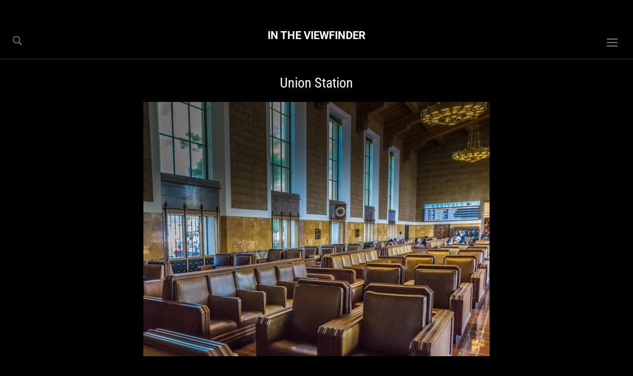

--- FILE ---
content_type: text/html; charset=UTF-8
request_url: https://intheviewfinder.com/5957/union-station-3/
body_size: 15728
content:
<!DOCTYPE html> 
<html dir="ltr" lang="en-US" prefix="og: https://ogp.me/ns#" class="no-js"> 
<head>
<meta charset="UTF-8">
<link rel='preload' as='font' id='wpzoom-social-icons-font-academicons-woff2-css' href='https://intheviewfinder.com/wp-content/plugins/social-icons-widget-by-wpzoom/assets/font/academicons.woff2?v=1.9.2' type='font/woff2' crossorigin /> 
<link rel='preload' as='font' id='wpzoom-social-icons-font-fontawesome-3-woff2-css' href='https://intheviewfinder.com/wp-content/plugins/social-icons-widget-by-wpzoom/assets/font/fontawesome-webfont.woff2?v=4.7.0' type='font/woff2' crossorigin /> 
<link rel='preload' as='font' id='wpzoom-social-icons-font-genericons-woff-css' href='https://intheviewfinder.com/wp-content/plugins/social-icons-widget-by-wpzoom/assets/font/Genericons.woff' type='font/woff' crossorigin /> 
<link rel='preload' as='font' id='wpzoom-social-icons-font-socicon-woff2-css' href='https://intheviewfinder.com/wp-content/plugins/social-icons-widget-by-wpzoom/assets/font/socicon.woff2?v=4.5.4' type='font/woff2' crossorigin /> 
<link rel="preload" href="https://intheviewfinder.com/wp-content/cache/fvm/min/1769032657-css98567f4e6a76697fe41e5beec2e6fc07f4cf602019c6eb5b04a5fe27f4bf3.css" as="style" media="all" /> 
<link rel="preload" href="https://intheviewfinder.com/wp-content/cache/fvm/min/1769032657-cssdfea0194aa0f1fdc6017691026bc9f852312a11d8d9abc651e8a71007dff2.css" as="style" media="all" /> 
<link rel="preload" href="https://intheviewfinder.com/wp-content/cache/fvm/min/1769032657-css6b232c57374285c96da9e1f56892f2e8d55a6f71f22ef3ac8f4b43c0e8a3a.css" as="style" media="all" /> 
<link rel="preload" href="https://intheviewfinder.com/wp-content/cache/fvm/min/1769032657-css75dd9f0f7e8a4238419cddf8b5852d553382668204df670a5acb223d993f5.css" as="style" media="all" /> 
<link rel="preload" href="https://intheviewfinder.com/wp-content/cache/fvm/min/1769032657-css223937ce8aa417da312804cdfaad177aa90bf693a9b300c92d533370eb80c.css" as="style" media="all" /> 
<link rel="preload" href="https://intheviewfinder.com/wp-content/cache/fvm/min/1769032657-cssbaa12c77a92f755b439ad065838d2cd28be456c89fab811d1db062c3e09ab.css" as="style" media="all" /> 
<link rel="preload" href="https://intheviewfinder.com/wp-content/cache/fvm/min/1769032657-css89b28536f4852b1ddedec3da3b20728bf02bda403f1724b550d5584d1bc41.css" as="style" media="all" /> 
<link rel="preload" href="https://intheviewfinder.com/wp-content/cache/fvm/min/1769032657-css9a8c90d6248a600b6ffeefb7b3d5a60d102308bca17d22a920ccd4694a0eb.css" as="style" media="all" /> 
<link rel="preload" href="https://intheviewfinder.com/wp-content/cache/fvm/min/1769032657-cssad07b6ae2b478992d41188cc95ff934e003519264f7109e9e1de067d6d45a.css" as="style" media="all" /> 
<link rel="preload" href="https://intheviewfinder.com/wp-content/cache/fvm/min/1769032657-css581c21014da09bb6fc7c4becc78d880f3894c6956170a18e9148033fe0b71.css" as="style" media="all" /> 
<link rel="preload" href="https://intheviewfinder.com/wp-content/cache/fvm/min/1769032657-css00594c61fa0701fcc163e198c7a478dd40c005504fed6de51c240a1dfc4df.css" as="style" media="all" /> 
<link rel="preload" href="https://intheviewfinder.com/wp-content/cache/fvm/min/1769032657-css70a3e70250aaea2e0afe5d4103f1e418d4ffe3d5dbc1d3ef51f65479ff8a5.css" as="style" media="all" /> 
<link rel="preload" href="https://intheviewfinder.com/wp-content/cache/fvm/min/1769032657-css7170ccda1b577b6cf699870b5ccc57c70f6902630f2142f6d0d371c99b86f.css" as="style" media="all" /> 
<link rel="preload" href="https://intheviewfinder.com/wp-content/cache/fvm/min/1769032657-css693c0dc3d5c27dafb05bf2889d968df0afc07045bd71fbf57b2b49f1e4222.css" as="style" media="all" /> 
<link rel="preload" href="https://intheviewfinder.com/wp-content/cache/fvm/min/1769032657-css3e322cba375dbafba7d41ac01f6edf5710cde6ffca60ae5aa77898dd083de.css" as="style" media="all" /> 
<link rel="preload" href="https://intheviewfinder.com/wp-content/cache/fvm/min/1769032657-cssb02d2db59f7e56175a58ae5d480c18729d294ecb4752ec7bdbc0f943e4516.css" as="style" media="all" /> 
<link rel="preload" href="https://intheviewfinder.com/wp-content/cache/fvm/min/1769032657-cssc62a3ce834aeb250d163b945280c887777b3dbf8e22155f5ff3538f81de51.css" as="style" media="all" /> 
<link rel="preload" href="https://intheviewfinder.com/wp-content/cache/fvm/min/1769032657-cssb84a3899764126f3fd89037b88b34fd7a66e53934638f4aa33e40c95ef9ab.css" as="style" media="all" /> 
<link rel="preload" href="https://intheviewfinder.com/wp-content/cache/fvm/min/1769032657-css7054f44d5a91896ec895e0b1e0e192cca28cbf727d180d7b708d769cfc049.css" as="style" media="all" /> 
<link rel="preload" href="https://intheviewfinder.com/wp-content/cache/fvm/min/1769032657-csscab6e4c66507a7359292b803b24cded764d8e25e04ff01159ad3249dcb7b1.css" as="style" media="all" />
<script data-cfasync="false">if(navigator.userAgent.match(/MSIE|Internet Explorer/i)||navigator.userAgent.match(/Trident\/7\..*?rv:11/i)){var href=document.location.href;if(!href.match(/[?&]iebrowser/)){if(href.indexOf("?")==-1){if(href.indexOf("#")==-1){document.location.href=href+"?iebrowser=1"}else{document.location.href=href.replace("#","?iebrowser=1#")}}else{if(href.indexOf("#")==-1){document.location.href=href+"&iebrowser=1"}else{document.location.href=href.replace("#","&iebrowser=1#")}}}}</script>
<script data-cfasync="false">class FVMLoader{constructor(e){this.triggerEvents=e,this.eventOptions={passive:!0},this.userEventListener=this.triggerListener.bind(this),this.delayedScripts={normal:[],async:[],defer:[]},this.allJQueries=[]}_addUserInteractionListener(e){this.triggerEvents.forEach(t=>window.addEventListener(t,e.userEventListener,e.eventOptions))}_removeUserInteractionListener(e){this.triggerEvents.forEach(t=>window.removeEventListener(t,e.userEventListener,e.eventOptions))}triggerListener(){this._removeUserInteractionListener(this),"loading"===document.readyState?document.addEventListener("DOMContentLoaded",this._loadEverythingNow.bind(this)):this._loadEverythingNow()}async _loadEverythingNow(){this._runAllDelayedCSS(),this._delayEventListeners(),this._delayJQueryReady(this),this._handleDocumentWrite(),this._registerAllDelayedScripts(),await this._loadScriptsFromList(this.delayedScripts.normal),await this._loadScriptsFromList(this.delayedScripts.defer),await this._loadScriptsFromList(this.delayedScripts.async),await this._triggerDOMContentLoaded(),await this._triggerWindowLoad(),window.dispatchEvent(new Event("wpr-allScriptsLoaded"))}_registerAllDelayedScripts(){document.querySelectorAll("script[type=fvmdelay]").forEach(e=>{e.hasAttribute("src")?e.hasAttribute("async")&&!1!==e.async?this.delayedScripts.async.push(e):e.hasAttribute("defer")&&!1!==e.defer||"module"===e.getAttribute("data-type")?this.delayedScripts.defer.push(e):this.delayedScripts.normal.push(e):this.delayedScripts.normal.push(e)})}_runAllDelayedCSS(){document.querySelectorAll("link[rel=fvmdelay]").forEach(e=>{e.setAttribute("rel","stylesheet")})}async _transformScript(e){return await this._requestAnimFrame(),new Promise(t=>{const n=document.createElement("script");let r;[...e.attributes].forEach(e=>{let t=e.nodeName;"type"!==t&&("data-type"===t&&(t="type",r=e.nodeValue),n.setAttribute(t,e.nodeValue))}),e.hasAttribute("src")?(n.addEventListener("load",t),n.addEventListener("error",t)):(n.text=e.text,t()),e.parentNode.replaceChild(n,e)})}async _loadScriptsFromList(e){const t=e.shift();return t?(await this._transformScript(t),this._loadScriptsFromList(e)):Promise.resolve()}_delayEventListeners(){let e={};function t(t,n){!function(t){function n(n){return e[t].eventsToRewrite.indexOf(n)>=0?"wpr-"+n:n}e[t]||(e[t]={originalFunctions:{add:t.addEventListener,remove:t.removeEventListener},eventsToRewrite:[]},t.addEventListener=function(){arguments[0]=n(arguments[0]),e[t].originalFunctions.add.apply(t,arguments)},t.removeEventListener=function(){arguments[0]=n(arguments[0]),e[t].originalFunctions.remove.apply(t,arguments)})}(t),e[t].eventsToRewrite.push(n)}function n(e,t){let n=e[t];Object.defineProperty(e,t,{get:()=>n||function(){},set(r){e["wpr"+t]=n=r}})}t(document,"DOMContentLoaded"),t(window,"DOMContentLoaded"),t(window,"load"),t(window,"pageshow"),t(document,"readystatechange"),n(document,"onreadystatechange"),n(window,"onload"),n(window,"onpageshow")}_delayJQueryReady(e){let t=window.jQuery;Object.defineProperty(window,"jQuery",{get:()=>t,set(n){if(n&&n.fn&&!e.allJQueries.includes(n)){n.fn.ready=n.fn.init.prototype.ready=function(t){e.domReadyFired?t.bind(document)(n):document.addEventListener("DOMContentLoaded2",()=>t.bind(document)(n))};const t=n.fn.on;n.fn.on=n.fn.init.prototype.on=function(){if(this[0]===window){function e(e){return e.split(" ").map(e=>"load"===e||0===e.indexOf("load.")?"wpr-jquery-load":e).join(" ")}"string"==typeof arguments[0]||arguments[0]instanceof String?arguments[0]=e(arguments[0]):"object"==typeof arguments[0]&&Object.keys(arguments[0]).forEach(t=>{delete Object.assign(arguments[0],{[e(t)]:arguments[0][t]})[t]})}return t.apply(this,arguments),this},e.allJQueries.push(n)}t=n}})}async _triggerDOMContentLoaded(){this.domReadyFired=!0,await this._requestAnimFrame(),document.dispatchEvent(new Event("DOMContentLoaded2")),await this._requestAnimFrame(),window.dispatchEvent(new Event("DOMContentLoaded2")),await this._requestAnimFrame(),document.dispatchEvent(new Event("wpr-readystatechange")),await this._requestAnimFrame(),document.wpronreadystatechange&&document.wpronreadystatechange()}async _triggerWindowLoad(){await this._requestAnimFrame(),window.dispatchEvent(new Event("wpr-load")),await this._requestAnimFrame(),window.wpronload&&window.wpronload(),await this._requestAnimFrame(),this.allJQueries.forEach(e=>e(window).trigger("wpr-jquery-load")),window.dispatchEvent(new Event("wpr-pageshow")),await this._requestAnimFrame(),window.wpronpageshow&&window.wpronpageshow()}_handleDocumentWrite(){const e=new Map;document.write=document.writeln=function(t){const n=document.currentScript,r=document.createRange(),i=n.parentElement;let a=e.get(n);void 0===a&&(a=n.nextSibling,e.set(n,a));const s=document.createDocumentFragment();r.setStart(s,0),s.appendChild(r.createContextualFragment(t)),i.insertBefore(s,a)}}async _requestAnimFrame(){return new Promise(e=>requestAnimationFrame(e))}static run(){const e=new FVMLoader(["keydown","mousemove","touchmove","touchstart","touchend","wheel"]);e._addUserInteractionListener(e)}}FVMLoader.run();</script>
<meta name="viewport" content="width=device-width, initial-scale=1.0"><title>Union Station ‣ In The Viewfinder</title>
<meta name="robots" content="max-image-preview:large" />
<meta name="author" content="Jeff Turner"/>
<meta name="keywords" content="california,nostalgia,travel,out and about" />
<link rel="canonical" href="https://intheviewfinder.com/5957/union-station-3/" />
<meta property="og:locale" content="en_US" />
<meta property="og:site_name" content="In The Viewfinder ‣ Photos by Jeff Turner" />
<meta property="og:type" content="blog" />
<meta property="og:title" content="Union Station ‣ In The Viewfinder" />
<meta property="og:url" content="https://intheviewfinder.com/5957/union-station-3/" />
<meta property="fb:app_id" content="1776162052660565" />
<meta property="fb:admins" content="718145545" />
<meta property="og:image" content="https://intheviewfinder.com/wp-content/uploads/2014/10/DSC04959_Snapseed.jpg" />
<meta property="og:image:secure_url" content="https://intheviewfinder.com/wp-content/uploads/2014/10/DSC04959_Snapseed.jpg" />
<meta property="og:image:width" content="4000" />
<meta property="og:image:height" content="4000" />
<meta name="twitter:card" content="summary_large_image" />
<meta name="twitter:site" content="@jeffturner" />
<meta name="twitter:title" content="Union Station ‣ In The Viewfinder" />
<meta name="twitter:creator" content="@jeffturner" />
<meta name="twitter:image" content="https://intheviewfinder.com/wp-content/uploads/2014/10/DSC04959_Snapseed.jpg" />
<meta name="twitter:label1" content="Written by" />
<meta name="twitter:data1" content="Jeff Turner" />
<script type="application/ld+json" class="aioseo-schema">
{"@context":"https:\/\/schema.org","@graph":[{"@type":"BlogPosting","@id":"https:\/\/intheviewfinder.com\/5957\/union-station-3\/#blogposting","name":"Union Station \u2023 In The Viewfinder","headline":"Union Station","author":{"@id":"https:\/\/intheviewfinder.com\/author\/jeff\/#author"},"publisher":{"@id":"https:\/\/intheviewfinder.com\/#person"},"image":{"@type":"ImageObject","url":"https:\/\/intheviewfinder.com\/wp-content\/uploads\/2014\/10\/DSC04959_Snapseed.jpg","width":4000,"height":4000},"datePublished":"2014-10-19T23:58:20-07:00","dateModified":"2019-10-23T17:40:55-07:00","inLanguage":"en-US","mainEntityOfPage":{"@id":"https:\/\/intheviewfinder.com\/5957\/union-station-3\/#webpage"},"isPartOf":{"@id":"https:\/\/intheviewfinder.com\/5957\/union-station-3\/#webpage"},"articleSection":"Out And About, california, nostalgia, travel, Image"},{"@type":"BreadcrumbList","@id":"https:\/\/intheviewfinder.com\/5957\/union-station-3\/#breadcrumblist","itemListElement":[{"@type":"ListItem","@id":"https:\/\/intheviewfinder.com#listItem","position":1,"name":"Home","item":"https:\/\/intheviewfinder.com","nextItem":{"@type":"ListItem","@id":"https:\/\/intheviewfinder.com\/category\/out-and-about\/#listItem","name":"Out And About"}},{"@type":"ListItem","@id":"https:\/\/intheviewfinder.com\/category\/out-and-about\/#listItem","position":2,"name":"Out And About","item":"https:\/\/intheviewfinder.com\/category\/out-and-about\/","nextItem":{"@type":"ListItem","@id":"https:\/\/intheviewfinder.com\/5957\/union-station-3\/#listItem","name":"Union Station"},"previousItem":{"@type":"ListItem","@id":"https:\/\/intheviewfinder.com#listItem","name":"Home"}},{"@type":"ListItem","@id":"https:\/\/intheviewfinder.com\/5957\/union-station-3\/#listItem","position":3,"name":"Union Station","previousItem":{"@type":"ListItem","@id":"https:\/\/intheviewfinder.com\/category\/out-and-about\/#listItem","name":"Out And About"}}]},{"@type":"Person","@id":"https:\/\/intheviewfinder.com\/#person","name":"Jeff Turner","image":{"@type":"ImageObject","@id":"https:\/\/intheviewfinder.com\/5957\/union-station-3\/#personImage","url":"https:\/\/secure.gravatar.com\/avatar\/fed78855849dc7ad4503c9f7555205936130db1704fe3f33246532e892ed6f70?s=96&d=mm&r=g","width":96,"height":96,"caption":"Jeff Turner"}},{"@type":"Person","@id":"https:\/\/intheviewfinder.com\/author\/jeff\/#author","url":"https:\/\/intheviewfinder.com\/author\/jeff\/","name":"Jeff Turner","image":{"@type":"ImageObject","url":"https:\/\/secure.gravatar.com\/avatar\/fed78855849dc7ad4503c9f7555205936130db1704fe3f33246532e892ed6f70?s=96&d=mm&r=g"}},{"@type":"WebPage","@id":"https:\/\/intheviewfinder.com\/5957\/union-station-3\/#webpage","url":"https:\/\/intheviewfinder.com\/5957\/union-station-3\/","name":"Union Station \u2023 In The Viewfinder","inLanguage":"en-US","isPartOf":{"@id":"https:\/\/intheviewfinder.com\/#website"},"breadcrumb":{"@id":"https:\/\/intheviewfinder.com\/5957\/union-station-3\/#breadcrumblist"},"author":{"@id":"https:\/\/intheviewfinder.com\/author\/jeff\/#author"},"creator":{"@id":"https:\/\/intheviewfinder.com\/author\/jeff\/#author"},"image":{"@type":"ImageObject","url":"https:\/\/intheviewfinder.com\/wp-content\/uploads\/2014\/10\/DSC04959_Snapseed.jpg","@id":"https:\/\/intheviewfinder.com\/5957\/union-station-3\/#mainImage","width":4000,"height":4000},"primaryImageOfPage":{"@id":"https:\/\/intheviewfinder.com\/5957\/union-station-3\/#mainImage"},"datePublished":"2014-10-19T23:58:20-07:00","dateModified":"2019-10-23T17:40:55-07:00"},{"@type":"WebSite","@id":"https:\/\/intheviewfinder.com\/#website","url":"https:\/\/intheviewfinder.com\/","name":"In The Viewfinder","description":"Photos by Jeff Turner","inLanguage":"en-US","publisher":{"@id":"https:\/\/intheviewfinder.com\/#person"}}]}
</script>
<link rel="alternate" type="application/rss+xml" title="In The Viewfinder &raquo; Feed" href="https://intheviewfinder.com/feed/" />
<link rel="alternate" type="application/rss+xml" title="In The Viewfinder &raquo; Comments Feed" href="https://intheviewfinder.com/comments/feed/" />
<link rel="alternate" type="application/rss+xml" title="In The Viewfinder &raquo; Union Station Comments Feed" href="https://intheviewfinder.com/5957/union-station-3/feed/" />
<meta name="p:domain_verify" content="a7755083f91849a6b67366108e6b6bf9"/> 
<link rel="profile" href="http://gmpg.org/xfn/11"> 
<script>
var reJS = new RegExp('(^|\\s)no-js(\\s|$)');
document.documentElement.className = document.documentElement.className.replace(reJS, '$1js$2');
</script>
<style id='wp-img-auto-sizes-contain-inline-css' type='text/css' media="all">img:is([sizes=auto i],[sizes^="auto," i]){contain-intrinsic-size:3000px 1500px}</style> 
<link rel='stylesheet' id='genesis-blocks-style-css-css' href='https://intheviewfinder.com/wp-content/cache/fvm/min/1769032657-css98567f4e6a76697fe41e5beec2e6fc07f4cf602019c6eb5b04a5fe27f4bf3.css' type='text/css' media='all' /> 
<style id='wp-block-library-inline-css' type='text/css' media="all">:root{--wp-block-synced-color:#7a00df;--wp-block-synced-color--rgb:122,0,223;--wp-bound-block-color:var(--wp-block-synced-color);--wp-editor-canvas-background:#ddd;--wp-admin-theme-color:#007cba;--wp-admin-theme-color--rgb:0,124,186;--wp-admin-theme-color-darker-10:#006ba1;--wp-admin-theme-color-darker-10--rgb:0,107,160.5;--wp-admin-theme-color-darker-20:#005a87;--wp-admin-theme-color-darker-20--rgb:0,90,135;--wp-admin-border-width-focus:2px}@media (min-resolution:192dpi){:root{--wp-admin-border-width-focus:1.5px}}.wp-element-button{cursor:pointer}:root .has-very-light-gray-background-color{background-color:#eee}:root .has-very-dark-gray-background-color{background-color:#313131}:root .has-very-light-gray-color{color:#eee}:root .has-very-dark-gray-color{color:#313131}:root .has-vivid-green-cyan-to-vivid-cyan-blue-gradient-background{background:linear-gradient(135deg,#00d084,#0693e3)}:root .has-purple-crush-gradient-background{background:linear-gradient(135deg,#34e2e4,#4721fb 50%,#ab1dfe)}:root .has-hazy-dawn-gradient-background{background:linear-gradient(135deg,#faaca8,#dad0ec)}:root .has-subdued-olive-gradient-background{background:linear-gradient(135deg,#fafae1,#67a671)}:root .has-atomic-cream-gradient-background{background:linear-gradient(135deg,#fdd79a,#004a59)}:root .has-nightshade-gradient-background{background:linear-gradient(135deg,#330968,#31cdcf)}:root .has-midnight-gradient-background{background:linear-gradient(135deg,#020381,#2874fc)}:root{--wp--preset--font-size--normal:16px;--wp--preset--font-size--huge:42px}.has-regular-font-size{font-size:1em}.has-larger-font-size{font-size:2.625em}.has-normal-font-size{font-size:var(--wp--preset--font-size--normal)}.has-huge-font-size{font-size:var(--wp--preset--font-size--huge)}.has-text-align-center{text-align:center}.has-text-align-left{text-align:left}.has-text-align-right{text-align:right}.has-fit-text{white-space:nowrap!important}#end-resizable-editor-section{display:none}.aligncenter{clear:both}.items-justified-left{justify-content:flex-start}.items-justified-center{justify-content:center}.items-justified-right{justify-content:flex-end}.items-justified-space-between{justify-content:space-between}.screen-reader-text{border:0;clip-path:inset(50%);height:1px;margin:-1px;overflow:hidden;padding:0;position:absolute;width:1px;word-wrap:normal!important}.screen-reader-text:focus{background-color:#ddd;clip-path:none;color:#444;display:block;font-size:1em;height:auto;left:5px;line-height:normal;padding:15px 23px 14px;text-decoration:none;top:5px;width:auto;z-index:100000}html :where(.has-border-color){border-style:solid}html :where([style*=border-top-color]){border-top-style:solid}html :where([style*=border-right-color]){border-right-style:solid}html :where([style*=border-bottom-color]){border-bottom-style:solid}html :where([style*=border-left-color]){border-left-style:solid}html :where([style*=border-width]){border-style:solid}html :where([style*=border-top-width]){border-top-style:solid}html :where([style*=border-right-width]){border-right-style:solid}html :where([style*=border-bottom-width]){border-bottom-style:solid}html :where([style*=border-left-width]){border-left-style:solid}html :where(img[class*=wp-image-]){height:auto;max-width:100%}:where(figure){margin:0 0 1em}html :where(.is-position-sticky){--wp-admin--admin-bar--position-offset:var(--wp-admin--admin-bar--height,0px)}@media screen and (max-width:600px){html :where(.is-position-sticky){--wp-admin--admin-bar--position-offset:0px}}</style>
<style id='wp-block-image-inline-css' type='text/css' media="all">.wp-block-image>a,.wp-block-image>figure>a{display:inline-block}.wp-block-image img{box-sizing:border-box;height:auto;max-width:100%;vertical-align:bottom}@media not (prefers-reduced-motion){.wp-block-image img.hide{visibility:hidden}.wp-block-image img.show{animation:show-content-image .4s}}.wp-block-image[style*=border-radius] img,.wp-block-image[style*=border-radius]>a{border-radius:inherit}.wp-block-image.has-custom-border img{box-sizing:border-box}.wp-block-image.aligncenter{text-align:center}.wp-block-image.alignfull>a,.wp-block-image.alignwide>a{width:100%}.wp-block-image.alignfull img,.wp-block-image.alignwide img{height:auto;width:100%}.wp-block-image .aligncenter,.wp-block-image .alignleft,.wp-block-image .alignright,.wp-block-image.aligncenter,.wp-block-image.alignleft,.wp-block-image.alignright{display:table}.wp-block-image .aligncenter>figcaption,.wp-block-image .alignleft>figcaption,.wp-block-image .alignright>figcaption,.wp-block-image.aligncenter>figcaption,.wp-block-image.alignleft>figcaption,.wp-block-image.alignright>figcaption{caption-side:bottom;display:table-caption}.wp-block-image .alignleft{float:left;margin:.5em 1em .5em 0}.wp-block-image .alignright{float:right;margin:.5em 0 .5em 1em}.wp-block-image .aligncenter{margin-left:auto;margin-right:auto}.wp-block-image :where(figcaption){margin-bottom:1em;margin-top:.5em}.wp-block-image.is-style-circle-mask img{border-radius:9999px}@supports ((-webkit-mask-image:none) or (mask-image:none)) or (-webkit-mask-image:none){.wp-block-image.is-style-circle-mask img{border-radius:0;-webkit-mask-image:url('data:image/svg+xml;utf8,<svg viewBox="0 0 100 100" xmlns="http://www.w3.org/2000/svg"><circle cx="50" cy="50" r="50"/></svg>');mask-image:url('data:image/svg+xml;utf8,<svg viewBox="0 0 100 100" xmlns="http://www.w3.org/2000/svg"><circle cx="50" cy="50" r="50"/></svg>');mask-mode:alpha;-webkit-mask-position:center;mask-position:center;-webkit-mask-repeat:no-repeat;mask-repeat:no-repeat;-webkit-mask-size:contain;mask-size:contain}}:root :where(.wp-block-image.is-style-rounded img,.wp-block-image .is-style-rounded img){border-radius:9999px}.wp-block-image figure{margin:0}.wp-lightbox-container{display:flex;flex-direction:column;position:relative}.wp-lightbox-container img{cursor:zoom-in}.wp-lightbox-container img:hover+button{opacity:1}.wp-lightbox-container button{align-items:center;backdrop-filter:blur(16px) saturate(180%);background-color:#5a5a5a40;border:none;border-radius:4px;cursor:zoom-in;display:flex;height:20px;justify-content:center;opacity:0;padding:0;position:absolute;right:16px;text-align:center;top:16px;width:20px;z-index:100}@media not (prefers-reduced-motion){.wp-lightbox-container button{transition:opacity .2s ease}}.wp-lightbox-container button:focus-visible{outline:3px auto #5a5a5a40;outline:3px auto -webkit-focus-ring-color;outline-offset:3px}.wp-lightbox-container button:hover{cursor:pointer;opacity:1}.wp-lightbox-container button:focus{opacity:1}.wp-lightbox-container button:focus,.wp-lightbox-container button:hover,.wp-lightbox-container button:not(:hover):not(:active):not(.has-background){background-color:#5a5a5a40;border:none}.wp-lightbox-overlay{box-sizing:border-box;cursor:zoom-out;height:100vh;left:0;overflow:hidden;position:fixed;top:0;visibility:hidden;width:100%;z-index:100000}.wp-lightbox-overlay .close-button{align-items:center;cursor:pointer;display:flex;justify-content:center;min-height:40px;min-width:40px;padding:0;position:absolute;right:calc(env(safe-area-inset-right) + 16px);top:calc(env(safe-area-inset-top) + 16px);z-index:5000000}.wp-lightbox-overlay .close-button:focus,.wp-lightbox-overlay .close-button:hover,.wp-lightbox-overlay .close-button:not(:hover):not(:active):not(.has-background){background:none;border:none}.wp-lightbox-overlay .lightbox-image-container{height:var(--wp--lightbox-container-height);left:50%;overflow:hidden;position:absolute;top:50%;transform:translate(-50%,-50%);transform-origin:top left;width:var(--wp--lightbox-container-width);z-index:9999999999}.wp-lightbox-overlay .wp-block-image{align-items:center;box-sizing:border-box;display:flex;height:100%;justify-content:center;margin:0;position:relative;transform-origin:0 0;width:100%;z-index:3000000}.wp-lightbox-overlay .wp-block-image img{height:var(--wp--lightbox-image-height);min-height:var(--wp--lightbox-image-height);min-width:var(--wp--lightbox-image-width);width:var(--wp--lightbox-image-width)}.wp-lightbox-overlay .wp-block-image figcaption{display:none}.wp-lightbox-overlay button{background:none;border:none}.wp-lightbox-overlay .scrim{background-color:#fff;height:100%;opacity:.9;position:absolute;width:100%;z-index:2000000}.wp-lightbox-overlay.active{visibility:visible}@media not (prefers-reduced-motion){.wp-lightbox-overlay.active{animation:turn-on-visibility .25s both}.wp-lightbox-overlay.active img{animation:turn-on-visibility .35s both}.wp-lightbox-overlay.show-closing-animation:not(.active){animation:turn-off-visibility .35s both}.wp-lightbox-overlay.show-closing-animation:not(.active) img{animation:turn-off-visibility .25s both}.wp-lightbox-overlay.zoom.active{animation:none;opacity:1;visibility:visible}.wp-lightbox-overlay.zoom.active .lightbox-image-container{animation:lightbox-zoom-in .4s}.wp-lightbox-overlay.zoom.active .lightbox-image-container img{animation:none}.wp-lightbox-overlay.zoom.active .scrim{animation:turn-on-visibility .4s forwards}.wp-lightbox-overlay.zoom.show-closing-animation:not(.active){animation:none}.wp-lightbox-overlay.zoom.show-closing-animation:not(.active) .lightbox-image-container{animation:lightbox-zoom-out .4s}.wp-lightbox-overlay.zoom.show-closing-animation:not(.active) .lightbox-image-container img{animation:none}.wp-lightbox-overlay.zoom.show-closing-animation:not(.active) .scrim{animation:turn-off-visibility .4s forwards}}@keyframes show-content-image{0%{visibility:hidden}99%{visibility:hidden}to{visibility:visible}}@keyframes turn-on-visibility{0%{opacity:0}to{opacity:1}}@keyframes turn-off-visibility{0%{opacity:1;visibility:visible}99%{opacity:0;visibility:visible}to{opacity:0;visibility:hidden}}@keyframes lightbox-zoom-in{0%{transform:translate(calc((-100vw + var(--wp--lightbox-scrollbar-width))/2 + var(--wp--lightbox-initial-left-position)),calc(-50vh + var(--wp--lightbox-initial-top-position))) scale(var(--wp--lightbox-scale))}to{transform:translate(-50%,-50%) scale(1)}}@keyframes lightbox-zoom-out{0%{transform:translate(-50%,-50%) scale(1);visibility:visible}99%{visibility:visible}to{transform:translate(calc((-100vw + var(--wp--lightbox-scrollbar-width))/2 + var(--wp--lightbox-initial-left-position)),calc(-50vh + var(--wp--lightbox-initial-top-position))) scale(var(--wp--lightbox-scale));visibility:hidden}}</style> 
<style id='wp-block-separator-inline-css' type='text/css' media="all">@charset "UTF-8";.wp-block-separator{border:none;border-top:2px solid}:root :where(.wp-block-separator.is-style-dots){height:auto;line-height:1;text-align:center}:root :where(.wp-block-separator.is-style-dots):before{color:currentColor;content:"···";font-family:serif;font-size:1.5em;letter-spacing:2em;padding-left:2em}.wp-block-separator.is-style-dots{background:none!important;border:none!important}</style> 
<link rel='stylesheet' id='aioseo-eeat/css/src/vue/standalone/blocks/author-bio/global.scss-css' href='https://intheviewfinder.com/wp-content/cache/fvm/min/1769032657-cssdfea0194aa0f1fdc6017691026bc9f852312a11d8d9abc651e8a71007dff2.css' type='text/css' media='all' /> 
<style id='global-styles-inline-css' type='text/css' media="all">:root{--wp--preset--aspect-ratio--square:1;--wp--preset--aspect-ratio--4-3:4/3;--wp--preset--aspect-ratio--3-4:3/4;--wp--preset--aspect-ratio--3-2:3/2;--wp--preset--aspect-ratio--2-3:2/3;--wp--preset--aspect-ratio--16-9:16/9;--wp--preset--aspect-ratio--9-16:9/16;--wp--preset--color--black:#000000;--wp--preset--color--cyan-bluish-gray:#abb8c3;--wp--preset--color--white:#ffffff;--wp--preset--color--pale-pink:#f78da7;--wp--preset--color--vivid-red:#cf2e2e;--wp--preset--color--luminous-vivid-orange:#ff6900;--wp--preset--color--luminous-vivid-amber:#fcb900;--wp--preset--color--light-green-cyan:#7bdcb5;--wp--preset--color--vivid-green-cyan:#00d084;--wp--preset--color--pale-cyan-blue:#8ed1fc;--wp--preset--color--vivid-cyan-blue:#0693e3;--wp--preset--color--vivid-purple:#9b51e0;--wp--preset--gradient--vivid-cyan-blue-to-vivid-purple:linear-gradient(135deg,rgb(6,147,227) 0%,rgb(155,81,224) 100%);--wp--preset--gradient--light-green-cyan-to-vivid-green-cyan:linear-gradient(135deg,rgb(122,220,180) 0%,rgb(0,208,130) 100%);--wp--preset--gradient--luminous-vivid-amber-to-luminous-vivid-orange:linear-gradient(135deg,rgb(252,185,0) 0%,rgb(255,105,0) 100%);--wp--preset--gradient--luminous-vivid-orange-to-vivid-red:linear-gradient(135deg,rgb(255,105,0) 0%,rgb(207,46,46) 100%);--wp--preset--gradient--very-light-gray-to-cyan-bluish-gray:linear-gradient(135deg,rgb(238,238,238) 0%,rgb(169,184,195) 100%);--wp--preset--gradient--cool-to-warm-spectrum:linear-gradient(135deg,rgb(74,234,220) 0%,rgb(151,120,209) 20%,rgb(207,42,186) 40%,rgb(238,44,130) 60%,rgb(251,105,98) 80%,rgb(254,248,76) 100%);--wp--preset--gradient--blush-light-purple:linear-gradient(135deg,rgb(255,206,236) 0%,rgb(152,150,240) 100%);--wp--preset--gradient--blush-bordeaux:linear-gradient(135deg,rgb(254,205,165) 0%,rgb(254,45,45) 50%,rgb(107,0,62) 100%);--wp--preset--gradient--luminous-dusk:linear-gradient(135deg,rgb(255,203,112) 0%,rgb(199,81,192) 50%,rgb(65,88,208) 100%);--wp--preset--gradient--pale-ocean:linear-gradient(135deg,rgb(255,245,203) 0%,rgb(182,227,212) 50%,rgb(51,167,181) 100%);--wp--preset--gradient--electric-grass:linear-gradient(135deg,rgb(202,248,128) 0%,rgb(113,206,126) 100%);--wp--preset--gradient--midnight:linear-gradient(135deg,rgb(2,3,129) 0%,rgb(40,116,252) 100%);--wp--preset--font-size--small:13px;--wp--preset--font-size--medium:20px;--wp--preset--font-size--large:36px;--wp--preset--font-size--x-large:42px;--wp--preset--spacing--20:0.44rem;--wp--preset--spacing--30:0.67rem;--wp--preset--spacing--40:1rem;--wp--preset--spacing--50:1.5rem;--wp--preset--spacing--60:2.25rem;--wp--preset--spacing--70:3.38rem;--wp--preset--spacing--80:5.06rem;--wp--preset--shadow--natural:6px 6px 9px rgba(0, 0, 0, 0.2);--wp--preset--shadow--deep:12px 12px 50px rgba(0, 0, 0, 0.4);--wp--preset--shadow--sharp:6px 6px 0px rgba(0, 0, 0, 0.2);--wp--preset--shadow--outlined:6px 6px 0px -3px rgb(255, 255, 255), 6px 6px rgb(0, 0, 0);--wp--preset--shadow--crisp:6px 6px 0px rgb(0, 0, 0)}:where(.is-layout-flex){gap:.5em}:where(.is-layout-grid){gap:.5em}body .is-layout-flex{display:flex}.is-layout-flex{flex-wrap:wrap;align-items:center}.is-layout-flex>:is(*,div){margin:0}body .is-layout-grid{display:grid}.is-layout-grid>:is(*,div){margin:0}:where(.wp-block-columns.is-layout-flex){gap:2em}:where(.wp-block-columns.is-layout-grid){gap:2em}:where(.wp-block-post-template.is-layout-flex){gap:1.25em}:where(.wp-block-post-template.is-layout-grid){gap:1.25em}.has-black-color{color:var(--wp--preset--color--black)!important}.has-cyan-bluish-gray-color{color:var(--wp--preset--color--cyan-bluish-gray)!important}.has-white-color{color:var(--wp--preset--color--white)!important}.has-pale-pink-color{color:var(--wp--preset--color--pale-pink)!important}.has-vivid-red-color{color:var(--wp--preset--color--vivid-red)!important}.has-luminous-vivid-orange-color{color:var(--wp--preset--color--luminous-vivid-orange)!important}.has-luminous-vivid-amber-color{color:var(--wp--preset--color--luminous-vivid-amber)!important}.has-light-green-cyan-color{color:var(--wp--preset--color--light-green-cyan)!important}.has-vivid-green-cyan-color{color:var(--wp--preset--color--vivid-green-cyan)!important}.has-pale-cyan-blue-color{color:var(--wp--preset--color--pale-cyan-blue)!important}.has-vivid-cyan-blue-color{color:var(--wp--preset--color--vivid-cyan-blue)!important}.has-vivid-purple-color{color:var(--wp--preset--color--vivid-purple)!important}.has-black-background-color{background-color:var(--wp--preset--color--black)!important}.has-cyan-bluish-gray-background-color{background-color:var(--wp--preset--color--cyan-bluish-gray)!important}.has-white-background-color{background-color:var(--wp--preset--color--white)!important}.has-pale-pink-background-color{background-color:var(--wp--preset--color--pale-pink)!important}.has-vivid-red-background-color{background-color:var(--wp--preset--color--vivid-red)!important}.has-luminous-vivid-orange-background-color{background-color:var(--wp--preset--color--luminous-vivid-orange)!important}.has-luminous-vivid-amber-background-color{background-color:var(--wp--preset--color--luminous-vivid-amber)!important}.has-light-green-cyan-background-color{background-color:var(--wp--preset--color--light-green-cyan)!important}.has-vivid-green-cyan-background-color{background-color:var(--wp--preset--color--vivid-green-cyan)!important}.has-pale-cyan-blue-background-color{background-color:var(--wp--preset--color--pale-cyan-blue)!important}.has-vivid-cyan-blue-background-color{background-color:var(--wp--preset--color--vivid-cyan-blue)!important}.has-vivid-purple-background-color{background-color:var(--wp--preset--color--vivid-purple)!important}.has-black-border-color{border-color:var(--wp--preset--color--black)!important}.has-cyan-bluish-gray-border-color{border-color:var(--wp--preset--color--cyan-bluish-gray)!important}.has-white-border-color{border-color:var(--wp--preset--color--white)!important}.has-pale-pink-border-color{border-color:var(--wp--preset--color--pale-pink)!important}.has-vivid-red-border-color{border-color:var(--wp--preset--color--vivid-red)!important}.has-luminous-vivid-orange-border-color{border-color:var(--wp--preset--color--luminous-vivid-orange)!important}.has-luminous-vivid-amber-border-color{border-color:var(--wp--preset--color--luminous-vivid-amber)!important}.has-light-green-cyan-border-color{border-color:var(--wp--preset--color--light-green-cyan)!important}.has-vivid-green-cyan-border-color{border-color:var(--wp--preset--color--vivid-green-cyan)!important}.has-pale-cyan-blue-border-color{border-color:var(--wp--preset--color--pale-cyan-blue)!important}.has-vivid-cyan-blue-border-color{border-color:var(--wp--preset--color--vivid-cyan-blue)!important}.has-vivid-purple-border-color{border-color:var(--wp--preset--color--vivid-purple)!important}.has-vivid-cyan-blue-to-vivid-purple-gradient-background{background:var(--wp--preset--gradient--vivid-cyan-blue-to-vivid-purple)!important}.has-light-green-cyan-to-vivid-green-cyan-gradient-background{background:var(--wp--preset--gradient--light-green-cyan-to-vivid-green-cyan)!important}.has-luminous-vivid-amber-to-luminous-vivid-orange-gradient-background{background:var(--wp--preset--gradient--luminous-vivid-amber-to-luminous-vivid-orange)!important}.has-luminous-vivid-orange-to-vivid-red-gradient-background{background:var(--wp--preset--gradient--luminous-vivid-orange-to-vivid-red)!important}.has-very-light-gray-to-cyan-bluish-gray-gradient-background{background:var(--wp--preset--gradient--very-light-gray-to-cyan-bluish-gray)!important}.has-cool-to-warm-spectrum-gradient-background{background:var(--wp--preset--gradient--cool-to-warm-spectrum)!important}.has-blush-light-purple-gradient-background{background:var(--wp--preset--gradient--blush-light-purple)!important}.has-blush-bordeaux-gradient-background{background:var(--wp--preset--gradient--blush-bordeaux)!important}.has-luminous-dusk-gradient-background{background:var(--wp--preset--gradient--luminous-dusk)!important}.has-pale-ocean-gradient-background{background:var(--wp--preset--gradient--pale-ocean)!important}.has-electric-grass-gradient-background{background:var(--wp--preset--gradient--electric-grass)!important}.has-midnight-gradient-background{background:var(--wp--preset--gradient--midnight)!important}.has-small-font-size{font-size:var(--wp--preset--font-size--small)!important}.has-medium-font-size{font-size:var(--wp--preset--font-size--medium)!important}.has-large-font-size{font-size:var(--wp--preset--font-size--large)!important}.has-x-large-font-size{font-size:var(--wp--preset--font-size--x-large)!important}</style> 
<style id='classic-theme-styles-inline-css' type='text/css' media="all">/*! This file is auto-generated */ .wp-block-button__link{color:#fff;background-color:#32373c;border-radius:9999px;box-shadow:none;text-decoration:none;padding:calc(.667em + 2px) calc(1.333em + 2px);font-size:1.125em}.wp-block-file__button{background:#32373c;color:#fff;text-decoration:none}</style> 
<link rel='stylesheet' id='gutenbee-animations-css' href='https://intheviewfinder.com/wp-content/cache/fvm/min/1769032657-css6b232c57374285c96da9e1f56892f2e8d55a6f71f22ef3ac8f4b43c0e8a3a.css' type='text/css' media='all' /> 
<link rel='stylesheet' id='zoom-theme-utils-css-css' href='https://intheviewfinder.com/wp-content/cache/fvm/min/1769032657-css75dd9f0f7e8a4238419cddf8b5852d553382668204df670a5acb223d993f5.css' type='text/css' media='all' /> 
<link rel='stylesheet' id='tempo-google-fonts-css' href='https://intheviewfinder.com/wp-content/cache/fvm/min/1769032657-css223937ce8aa417da312804cdfaad177aa90bf693a9b300c92d533370eb80c.css' type='text/css' media='all' /> 
<link rel='stylesheet' id='tempo-style-css' href='https://intheviewfinder.com/wp-content/cache/fvm/min/1769032657-cssbaa12c77a92f755b439ad065838d2cd28be456c89fab811d1db062c3e09ab.css' type='text/css' media='all' /> 
<link rel='stylesheet' id='media-queries-css' href='https://intheviewfinder.com/wp-content/cache/fvm/min/1769032657-css89b28536f4852b1ddedec3da3b20728bf02bda403f1724b550d5584d1bc41.css' type='text/css' media='all' /> 
<link rel='stylesheet' id='tempo-google-font-default-css' href='https://intheviewfinder.com/wp-content/cache/fvm/min/1769032657-css9a8c90d6248a600b6ffeefb7b3d5a60d102308bca17d22a920ccd4694a0eb.css' type='text/css' media='all' /> 
<link rel='stylesheet' id='dashicons-css' href='https://intheviewfinder.com/wp-content/cache/fvm/min/1769032657-cssad07b6ae2b478992d41188cc95ff934e003519264f7109e9e1de067d6d45a.css' type='text/css' media='all' /> 
<link rel='stylesheet' id='wpzoom-social-icons-socicon-css' href='https://intheviewfinder.com/wp-content/cache/fvm/min/1769032657-css581c21014da09bb6fc7c4becc78d880f3894c6956170a18e9148033fe0b71.css' type='text/css' media='all' /> 
<link rel='stylesheet' id='wpzoom-social-icons-genericons-css' href='https://intheviewfinder.com/wp-content/cache/fvm/min/1769032657-css00594c61fa0701fcc163e198c7a478dd40c005504fed6de51c240a1dfc4df.css' type='text/css' media='all' /> 
<link rel='stylesheet' id='wpzoom-social-icons-academicons-css' href='https://intheviewfinder.com/wp-content/cache/fvm/min/1769032657-css70a3e70250aaea2e0afe5d4103f1e418d4ffe3d5dbc1d3ef51f65479ff8a5.css' type='text/css' media='all' /> 
<link rel='stylesheet' id='wpzoom-social-icons-font-awesome-3-css' href='https://intheviewfinder.com/wp-content/cache/fvm/min/1769032657-css7170ccda1b577b6cf699870b5ccc57c70f6902630f2142f6d0d371c99b86f.css' type='text/css' media='all' /> 
<link rel='stylesheet' id='wpzoom-social-icons-styles-css' href='https://intheviewfinder.com/wp-content/cache/fvm/min/1769032657-css693c0dc3d5c27dafb05bf2889d968df0afc07045bd71fbf57b2b49f1e4222.css' type='text/css' media='all' /> 
<link rel='stylesheet' id='jetpack-subscriptions-css' href='https://intheviewfinder.com/wp-content/cache/fvm/min/1769032657-css3e322cba375dbafba7d41ac01f6edf5710cde6ffca60ae5aa77898dd083de.css' type='text/css' media='all' /> 
<link rel='stylesheet' id='sendpress-fe-css-css' href='https://intheviewfinder.com/wp-content/cache/fvm/min/1769032657-cssb02d2db59f7e56175a58ae5d480c18729d294ecb4752ec7bdbc0f943e4516.css' type='text/css' media='all' /> 
<link rel='stylesheet' id='wzslider-css' href='https://intheviewfinder.com/wp-content/cache/fvm/min/1769032657-cssc62a3ce834aeb250d163b945280c887777b3dbf8e22155f5ff3538f81de51.css' type='text/css' media='all' /> 
<link rel='stylesheet' id='wpz-shortcodes-css' href='https://intheviewfinder.com/wp-content/cache/fvm/min/1769032657-cssb84a3899764126f3fd89037b88b34fd7a66e53934638f4aa33e40c95ef9ab.css' type='text/css' media='all' /> 
<link rel='stylesheet' id='zoom-font-awesome-css' href='https://intheviewfinder.com/wp-content/cache/fvm/min/1769032657-css7054f44d5a91896ec895e0b1e0e192cca28cbf727d180d7b708d769cfc049.css' type='text/css' media='all' /> 
<link rel='stylesheet' id='wpzoom-theme-css' href='https://intheviewfinder.com/wp-content/cache/fvm/min/1769032657-csscab6e4c66507a7359292b803b24cded764d8e25e04ff01159ad3249dcb7b1.css' type='text/css' media='all' /> 
<style id='kadence-blocks-global-variables-inline-css' type='text/css' media="all">:root{--global-kb-font-size-sm:clamp(0.8rem, 0.73rem + 0.217vw, 0.9rem);--global-kb-font-size-md:clamp(1.1rem, 0.995rem + 0.326vw, 1.25rem);--global-kb-font-size-lg:clamp(1.75rem, 1.576rem + 0.543vw, 2rem);--global-kb-font-size-xl:clamp(2.25rem, 1.728rem + 1.63vw, 3rem);--global-kb-font-size-xxl:clamp(2.5rem, 1.456rem + 3.26vw, 4rem);--global-kb-font-size-xxxl:clamp(2.75rem, 0.489rem + 7.065vw, 6rem)}:root{--global-palette1:#3182CE;--global-palette2:#2B6CB0;--global-palette3:#1A202C;--global-palette4:#2D3748;--global-palette5:#4A5568;--global-palette6:#718096;--global-palette7:#EDF2F7;--global-palette8:#F7FAFC;--global-palette9:#ffffff}</style> 
<script type="text/javascript" src="https://intheviewfinder.com/wp-includes/js/jquery/jquery.min.js?ver=3.7.1" id="jquery-core-js"></script>
<script type="text/javascript" src="https://intheviewfinder.com/wp-includes/js/jquery/jquery-migrate.min.js?ver=3.4.1" id="jquery-migrate-js"></script>
<script type="text/javascript" id="sendpress-signup-form-js-js-extra">
/* <![CDATA[ */
var sendpress = {"invalidemail":"Please enter your e-mail address","missingemail":"Please enter your e-mail address","required":"Please enter all the required fields. \u003Cbr\u003E Required fields are marked with an (*)","ajaxurl":"https://intheviewfinder.com/wp-admin/admin-ajax.php"};
//# sourceURL=sendpress-signup-form-js-js-extra
/* ]]> */
</script>
<script type="text/javascript" src="https://intheviewfinder.com/wp-content/plugins/sendpress/js/sendpress.signup.js?ver=1.23.11.6" id="sendpress-signup-form-js-js"></script>
<style media="all">img#wpstats{display:none}</style> 
<style type="text/css" id="tempo-custom-css" media="all">.navbar-brand h1,.navbar-brand h1 a{font-family:"Roboto","Helvetica Neue",Helvetica,Arial,sans-serif;font-size:22px}.recent-post h2.entry-title{font-family:"Roboto Condensed","Helvetica Neue",Helvetica,Arial,sans-serif;font-size:18px}.entry-title{font-family:"Roboto Condensed","Helvetica Neue",Helvetica,Arial,sans-serif;font-size:28px}.widget h3.title{font-family:"Roboto Condensed","Helvetica Neue",Helvetica,Arial,sans-serif}</style> 
<style type="text/css" id="custom-background-css" media="all">body.custom-background{background-color:#000}</style> 
<link rel="icon" href="https://intheviewfinder.com/wp-content/uploads/2021/02/cropped-noun_Camera_4458-192x192.png" sizes="192x192" /> 
<style type="text/css" id="wp-custom-css" media="all">.pan{width:100%;overflow:hidden;overflow-x:scroll}</style> 
</head>
<body class="wp-singular post-template-default single single-post postid-5957 single-format-image custom-background wp-theme-tempo tempo--with-side-nav"> <nav id="side-nav" class="side-nav" tabindex="-1"> <div class="side-nav__scrollable-container"> <div class="side-nav__wrap"> <div class="side-nav__close-button"> <button type="button" class="navbar-toggle"> <span class="sr-only">Toggle navigation</span> <span class="icon-bar"></span> <span class="icon-bar"></span> <span class="icon-bar"></span> </button> </div> <div id="blog_subscription-2" class="widget widget_blog_subscription jetpack_subscription_widget"><h3 class="title">Photos via Email</h3> <div class="wp-block-jetpack-subscriptions__container"> <form action="#" method="post" accept-charset="utf-8" id="subscribe-blog-blog_subscription-2" data-blog="32418527" data-post_access_level="everybody" > <div id="subscribe-text"><p>Enter your email address to receive email notifications of new photos.</p> </div> <p id="subscribe-email"> <label id="jetpack-subscribe-label" class="screen-reader-text" for="subscribe-field-blog_subscription-2"> Email Address </label> <input type="email" name="email" autocomplete="email" required="required" value="" id="subscribe-field-blog_subscription-2" placeholder="Email Address" /> </p> <p id="subscribe-submit" > <input type="hidden" name="action" value="subscribe"/> <input type="hidden" name="source" value="https://intheviewfinder.com/5957/union-station-3/"/> <input type="hidden" name="sub-type" value="widget"/> <input type="hidden" name="redirect_fragment" value="subscribe-blog-blog_subscription-2"/> <input type="hidden" id="_wpnonce" name="_wpnonce" value="48512a71d5" /><input type="hidden" name="_wp_http_referer" value="/5957/union-station-3/" /> <button type="submit" class="wp-block-button__link" name="jetpack_subscriptions_widget" > YES! I like photos. </button> </p> </form> </div> <div class="clear"></div></div><div id="nav_menu-3" class="widget widget_nav_menu"><div class="menu-main-menu-container"><ul id="menu-main-menu" class="menu"><li id="menu-item-6065" class="menu-item menu-item-type-post_type menu-item-object-page menu-item-6065"><a href="https://intheviewfinder.com/jeff-turner/">About Me</a></li> <li id="menu-item-10234" class="menu-item menu-item-type-post_type menu-item-object-page menu-item-10234"><a href="https://intheviewfinder.com/track-meets/">Track Meets &#8211; The Photo Albums</a></li> <li id="menu-item-9465" class="menu-item menu-item-type-post_type menu-item-object-page menu-item-privacy-policy menu-item-9465"><a rel="privacy-policy" href="https://intheviewfinder.com/privacy-policy/">Privacy Policy</a></li> </ul></div><div class="clear"></div></div><div id="categories-5" class="widget widget_categories"><h3 class="title">Categories</h3> <ul> <li class="cat-item cat-item-1577"><a href="https://intheviewfinder.com/category/alemay/">Alemany</a> (20) </li> <li class="cat-item cat-item-78"><a href="https://intheviewfinder.com/category/because/">Because</a> (271) </li> <li class="cat-item cat-item-1067"><a href="https://intheviewfinder.com/category/hiking/">Hiking</a> (82) </li> <li class="cat-item cat-item-1346"><a href="https://intheviewfinder.com/category/hotel-rooms/">Hotel Rooms</a> (69) </li> <li class="cat-item cat-item-5"><a href="https://intheviewfinder.com/category/iphone/">iPhone</a> (782) </li> <li class="cat-item cat-item-71"><a href="https://intheviewfinder.com/category/life/">Life</a> (286) </li> <li class="cat-item cat-item-1376"><a href="https://intheviewfinder.com/category/me/">Me</a> (10) </li> <li class="cat-item cat-item-17"><a href="https://intheviewfinder.com/category/children/">My Children</a> (219) </li> <li class="cat-item cat-item-12"><a href="https://intheviewfinder.com/category/nature/">Nature</a> (1,010) </li> <li class="cat-item cat-item-14"><a href="https://intheviewfinder.com/category/out-and-about/">Out And About</a> (330) </li> <li class="cat-item cat-item-16"><a href="https://intheviewfinder.com/category/people/">People</a> (41) </li> <li class="cat-item cat-item-1166"><a href="https://intheviewfinder.com/category/sports/">Sports</a> (196) </li> <li class="cat-item cat-item-1429"><a href="https://intheviewfinder.com/category/still-life/">Still Life</a> (23) </li> <li class="cat-item cat-item-674"><a href="https://intheviewfinder.com/category/sunrises/">Sunrises</a> (551) </li> <li class="cat-item cat-item-673"><a href="https://intheviewfinder.com/category/sunsets/">Sunsets</a> (459) </li> <li class="cat-item cat-item-8"><a href="https://intheviewfinder.com/category/travel/">Travel</a> (865) </li> </ul> <div class="clear"></div></div><div id="linkcat-3" class="widget widget_links"><h3 class="title">I'm Also Here</h3> <ul class='xoxo blogroll'> <li><a href="https://jeffturner.smugmug.com/" title="My Photos For Sale">~ Jeff Turner on SmugMug ~</a></li> <li><a href="http://www.jeffturner.info" title="Jeff Turner Information and Blog">Jeff Turner</a></li> <li><a href="http://www.linkedin.com/in/jefferyturner">Jeff Turner on LinkedIn</a></li> <li><a href="http://www.twitter.com/jeffturner">Jeff Turner on Twitter</a></li> <li><a href="http://extraphotos.wordpress.com">My &quot;Extra Photos&quot;</a></li> </ul> <div class="clear"></div></div> <div id="archives-3" class="widget widget_archive"><h3 class="title">Archives</h3> <ul> <li><a href='https://intheviewfinder.com/date/2026/01/'>January 2026</a></li> <li><a href='https://intheviewfinder.com/date/2025/12/'>December 2025</a></li> <li><a href='https://intheviewfinder.com/date/2025/11/'>November 2025</a></li> <li><a href='https://intheviewfinder.com/date/2025/09/'>September 2025</a></li> <li><a href='https://intheviewfinder.com/date/2025/08/'>August 2025</a></li> <li><a href='https://intheviewfinder.com/date/2025/07/'>July 2025</a></li> <li><a href='https://intheviewfinder.com/date/2025/06/'>June 2025</a></li> <li><a href='https://intheviewfinder.com/date/2025/05/'>May 2025</a></li> <li><a href='https://intheviewfinder.com/date/2025/04/'>April 2025</a></li> <li><a href='https://intheviewfinder.com/date/2025/03/'>March 2025</a></li> <li><a href='https://intheviewfinder.com/date/2025/02/'>February 2025</a></li> <li><a href='https://intheviewfinder.com/date/2025/01/'>January 2025</a></li> <li><a href='https://intheviewfinder.com/date/2024/12/'>December 2024</a></li> <li><a href='https://intheviewfinder.com/date/2024/11/'>November 2024</a></li> <li><a href='https://intheviewfinder.com/date/2024/10/'>October 2024</a></li> <li><a href='https://intheviewfinder.com/date/2024/09/'>September 2024</a></li> <li><a href='https://intheviewfinder.com/date/2024/06/'>June 2024</a></li> <li><a href='https://intheviewfinder.com/date/2024/05/'>May 2024</a></li> <li><a href='https://intheviewfinder.com/date/2024/04/'>April 2024</a></li> <li><a href='https://intheviewfinder.com/date/2024/03/'>March 2024</a></li> <li><a href='https://intheviewfinder.com/date/2024/02/'>February 2024</a></li> <li><a href='https://intheviewfinder.com/date/2024/01/'>January 2024</a></li> <li><a href='https://intheviewfinder.com/date/2023/12/'>December 2023</a></li> <li><a href='https://intheviewfinder.com/date/2023/11/'>November 2023</a></li> <li><a href='https://intheviewfinder.com/date/2023/10/'>October 2023</a></li> <li><a href='https://intheviewfinder.com/date/2023/09/'>September 2023</a></li> <li><a href='https://intheviewfinder.com/date/2023/08/'>August 2023</a></li> <li><a href='https://intheviewfinder.com/date/2023/07/'>July 2023</a></li> <li><a href='https://intheviewfinder.com/date/2023/05/'>May 2023</a></li> <li><a href='https://intheviewfinder.com/date/2023/04/'>April 2023</a></li> <li><a href='https://intheviewfinder.com/date/2023/03/'>March 2023</a></li> <li><a href='https://intheviewfinder.com/date/2023/02/'>February 2023</a></li> <li><a href='https://intheviewfinder.com/date/2023/01/'>January 2023</a></li> <li><a href='https://intheviewfinder.com/date/2022/12/'>December 2022</a></li> <li><a href='https://intheviewfinder.com/date/2022/11/'>November 2022</a></li> <li><a href='https://intheviewfinder.com/date/2022/10/'>October 2022</a></li> <li><a href='https://intheviewfinder.com/date/2022/09/'>September 2022</a></li> <li><a href='https://intheviewfinder.com/date/2022/08/'>August 2022</a></li> <li><a href='https://intheviewfinder.com/date/2022/07/'>July 2022</a></li> <li><a href='https://intheviewfinder.com/date/2022/06/'>June 2022</a></li> <li><a href='https://intheviewfinder.com/date/2022/05/'>May 2022</a></li> <li><a href='https://intheviewfinder.com/date/2022/04/'>April 2022</a></li> <li><a href='https://intheviewfinder.com/date/2022/03/'>March 2022</a></li> <li><a href='https://intheviewfinder.com/date/2022/02/'>February 2022</a></li> <li><a href='https://intheviewfinder.com/date/2022/01/'>January 2022</a></li> <li><a href='https://intheviewfinder.com/date/2021/12/'>December 2021</a></li> <li><a href='https://intheviewfinder.com/date/2021/11/'>November 2021</a></li> <li><a href='https://intheviewfinder.com/date/2021/10/'>October 2021</a></li> <li><a href='https://intheviewfinder.com/date/2021/09/'>September 2021</a></li> <li><a href='https://intheviewfinder.com/date/2021/08/'>August 2021</a></li> <li><a href='https://intheviewfinder.com/date/2021/07/'>July 2021</a></li> <li><a href='https://intheviewfinder.com/date/2021/06/'>June 2021</a></li> <li><a href='https://intheviewfinder.com/date/2021/05/'>May 2021</a></li> <li><a href='https://intheviewfinder.com/date/2021/04/'>April 2021</a></li> <li><a href='https://intheviewfinder.com/date/2021/03/'>March 2021</a></li> <li><a href='https://intheviewfinder.com/date/2021/02/'>February 2021</a></li> <li><a href='https://intheviewfinder.com/date/2021/01/'>January 2021</a></li> <li><a href='https://intheviewfinder.com/date/2020/12/'>December 2020</a></li> <li><a href='https://intheviewfinder.com/date/2020/11/'>November 2020</a></li> <li><a href='https://intheviewfinder.com/date/2020/10/'>October 2020</a></li> <li><a href='https://intheviewfinder.com/date/2020/09/'>September 2020</a></li> <li><a href='https://intheviewfinder.com/date/2020/08/'>August 2020</a></li> <li><a href='https://intheviewfinder.com/date/2020/07/'>July 2020</a></li> <li><a href='https://intheviewfinder.com/date/2020/06/'>June 2020</a></li> <li><a href='https://intheviewfinder.com/date/2020/05/'>May 2020</a></li> <li><a href='https://intheviewfinder.com/date/2020/04/'>April 2020</a></li> <li><a href='https://intheviewfinder.com/date/2020/03/'>March 2020</a></li> <li><a href='https://intheviewfinder.com/date/2020/02/'>February 2020</a></li> <li><a href='https://intheviewfinder.com/date/2020/01/'>January 2020</a></li> <li><a href='https://intheviewfinder.com/date/2019/12/'>December 2019</a></li> <li><a href='https://intheviewfinder.com/date/2019/11/'>November 2019</a></li> <li><a href='https://intheviewfinder.com/date/2019/10/'>October 2019</a></li> <li><a href='https://intheviewfinder.com/date/2019/09/'>September 2019</a></li> <li><a href='https://intheviewfinder.com/date/2019/08/'>August 2019</a></li> <li><a href='https://intheviewfinder.com/date/2019/07/'>July 2019</a></li> <li><a href='https://intheviewfinder.com/date/2019/06/'>June 2019</a></li> <li><a href='https://intheviewfinder.com/date/2019/05/'>May 2019</a></li> <li><a href='https://intheviewfinder.com/date/2019/04/'>April 2019</a></li> <li><a href='https://intheviewfinder.com/date/2019/03/'>March 2019</a></li> <li><a href='https://intheviewfinder.com/date/2019/02/'>February 2019</a></li> <li><a href='https://intheviewfinder.com/date/2019/01/'>January 2019</a></li> <li><a href='https://intheviewfinder.com/date/2018/12/'>December 2018</a></li> <li><a href='https://intheviewfinder.com/date/2018/11/'>November 2018</a></li> <li><a href='https://intheviewfinder.com/date/2018/10/'>October 2018</a></li> <li><a href='https://intheviewfinder.com/date/2018/09/'>September 2018</a></li> <li><a href='https://intheviewfinder.com/date/2018/08/'>August 2018</a></li> <li><a href='https://intheviewfinder.com/date/2018/07/'>July 2018</a></li> <li><a href='https://intheviewfinder.com/date/2018/06/'>June 2018</a></li> <li><a href='https://intheviewfinder.com/date/2018/05/'>May 2018</a></li> <li><a href='https://intheviewfinder.com/date/2018/04/'>April 2018</a></li> <li><a href='https://intheviewfinder.com/date/2018/03/'>March 2018</a></li> <li><a href='https://intheviewfinder.com/date/2018/02/'>February 2018</a></li> <li><a href='https://intheviewfinder.com/date/2018/01/'>January 2018</a></li> <li><a href='https://intheviewfinder.com/date/2017/12/'>December 2017</a></li> <li><a href='https://intheviewfinder.com/date/2017/11/'>November 2017</a></li> <li><a href='https://intheviewfinder.com/date/2017/10/'>October 2017</a></li> <li><a href='https://intheviewfinder.com/date/2017/09/'>September 2017</a></li> <li><a href='https://intheviewfinder.com/date/2017/08/'>August 2017</a></li> <li><a href='https://intheviewfinder.com/date/2017/07/'>July 2017</a></li> <li><a href='https://intheviewfinder.com/date/2017/06/'>June 2017</a></li> <li><a href='https://intheviewfinder.com/date/2017/05/'>May 2017</a></li> <li><a href='https://intheviewfinder.com/date/2017/04/'>April 2017</a></li> <li><a href='https://intheviewfinder.com/date/2017/03/'>March 2017</a></li> <li><a href='https://intheviewfinder.com/date/2017/02/'>February 2017</a></li> <li><a href='https://intheviewfinder.com/date/2017/01/'>January 2017</a></li> <li><a href='https://intheviewfinder.com/date/2016/12/'>December 2016</a></li> <li><a href='https://intheviewfinder.com/date/2016/11/'>November 2016</a></li> <li><a href='https://intheviewfinder.com/date/2016/10/'>October 2016</a></li> <li><a href='https://intheviewfinder.com/date/2016/09/'>September 2016</a></li> <li><a href='https://intheviewfinder.com/date/2016/08/'>August 2016</a></li> <li><a href='https://intheviewfinder.com/date/2016/07/'>July 2016</a></li> <li><a href='https://intheviewfinder.com/date/2016/06/'>June 2016</a></li> <li><a href='https://intheviewfinder.com/date/2016/05/'>May 2016</a></li> <li><a href='https://intheviewfinder.com/date/2016/04/'>April 2016</a></li> <li><a href='https://intheviewfinder.com/date/2016/03/'>March 2016</a></li> <li><a href='https://intheviewfinder.com/date/2016/02/'>February 2016</a></li> <li><a href='https://intheviewfinder.com/date/2016/01/'>January 2016</a></li> <li><a href='https://intheviewfinder.com/date/2015/12/'>December 2015</a></li> <li><a href='https://intheviewfinder.com/date/2015/11/'>November 2015</a></li> <li><a href='https://intheviewfinder.com/date/2015/10/'>October 2015</a></li> <li><a href='https://intheviewfinder.com/date/2015/09/'>September 2015</a></li> <li><a href='https://intheviewfinder.com/date/2015/08/'>August 2015</a></li> <li><a href='https://intheviewfinder.com/date/2015/07/'>July 2015</a></li> <li><a href='https://intheviewfinder.com/date/2015/06/'>June 2015</a></li> <li><a href='https://intheviewfinder.com/date/2015/05/'>May 2015</a></li> <li><a href='https://intheviewfinder.com/date/2015/04/'>April 2015</a></li> <li><a href='https://intheviewfinder.com/date/2015/03/'>March 2015</a></li> <li><a href='https://intheviewfinder.com/date/2015/02/'>February 2015</a></li> <li><a href='https://intheviewfinder.com/date/2015/01/'>January 2015</a></li> <li><a href='https://intheviewfinder.com/date/2014/12/'>December 2014</a></li> <li><a href='https://intheviewfinder.com/date/2014/11/'>November 2014</a></li> <li><a href='https://intheviewfinder.com/date/2014/10/'>October 2014</a></li> <li><a href='https://intheviewfinder.com/date/2014/09/'>September 2014</a></li> <li><a href='https://intheviewfinder.com/date/2014/08/'>August 2014</a></li> <li><a href='https://intheviewfinder.com/date/2014/07/'>July 2014</a></li> <li><a href='https://intheviewfinder.com/date/2014/06/'>June 2014</a></li> <li><a href='https://intheviewfinder.com/date/2014/05/'>May 2014</a></li> <li><a href='https://intheviewfinder.com/date/2014/04/'>April 2014</a></li> <li><a href='https://intheviewfinder.com/date/2014/03/'>March 2014</a></li> <li><a href='https://intheviewfinder.com/date/2014/02/'>February 2014</a></li> <li><a href='https://intheviewfinder.com/date/2014/01/'>January 2014</a></li> <li><a href='https://intheviewfinder.com/date/2013/12/'>December 2013</a></li> <li><a href='https://intheviewfinder.com/date/2013/11/'>November 2013</a></li> <li><a href='https://intheviewfinder.com/date/2013/10/'>October 2013</a></li> <li><a href='https://intheviewfinder.com/date/2013/09/'>September 2013</a></li> <li><a href='https://intheviewfinder.com/date/2013/08/'>August 2013</a></li> <li><a href='https://intheviewfinder.com/date/2013/07/'>July 2013</a></li> <li><a href='https://intheviewfinder.com/date/2013/06/'>June 2013</a></li> <li><a href='https://intheviewfinder.com/date/2013/05/'>May 2013</a></li> <li><a href='https://intheviewfinder.com/date/2013/04/'>April 2013</a></li> <li><a href='https://intheviewfinder.com/date/2013/03/'>March 2013</a></li> <li><a href='https://intheviewfinder.com/date/2013/02/'>February 2013</a></li> <li><a href='https://intheviewfinder.com/date/2013/01/'>January 2013</a></li> <li><a href='https://intheviewfinder.com/date/2012/12/'>December 2012</a></li> <li><a href='https://intheviewfinder.com/date/2012/11/'>November 2012</a></li> <li><a href='https://intheviewfinder.com/date/2012/10/'>October 2012</a></li> <li><a href='https://intheviewfinder.com/date/2012/09/'>September 2012</a></li> <li><a href='https://intheviewfinder.com/date/2012/08/'>August 2012</a></li> <li><a href='https://intheviewfinder.com/date/2012/07/'>July 2012</a></li> <li><a href='https://intheviewfinder.com/date/2012/06/'>June 2012</a></li> <li><a href='https://intheviewfinder.com/date/2012/05/'>May 2012</a></li> <li><a href='https://intheviewfinder.com/date/2012/04/'>April 2012</a></li> <li><a href='https://intheviewfinder.com/date/2012/03/'>March 2012</a></li> <li><a href='https://intheviewfinder.com/date/2012/02/'>February 2012</a></li> <li><a href='https://intheviewfinder.com/date/2012/01/'>January 2012</a></li> <li><a href='https://intheviewfinder.com/date/2011/12/'>December 2011</a></li> <li><a href='https://intheviewfinder.com/date/2011/11/'>November 2011</a></li> <li><a href='https://intheviewfinder.com/date/2011/10/'>October 2011</a></li> <li><a href='https://intheviewfinder.com/date/2011/09/'>September 2011</a></li> <li><a href='https://intheviewfinder.com/date/2011/08/'>August 2011</a></li> <li><a href='https://intheviewfinder.com/date/2011/07/'>July 2011</a></li> <li><a href='https://intheviewfinder.com/date/2011/06/'>June 2011</a></li> <li><a href='https://intheviewfinder.com/date/2011/05/'>May 2011</a></li> <li><a href='https://intheviewfinder.com/date/2011/04/'>April 2011</a></li> <li><a href='https://intheviewfinder.com/date/2011/03/'>March 2011</a></li> <li><a href='https://intheviewfinder.com/date/2011/02/'>February 2011</a></li> <li><a href='https://intheviewfinder.com/date/2011/01/'>January 2011</a></li> <li><a href='https://intheviewfinder.com/date/2010/12/'>December 2010</a></li> <li><a href='https://intheviewfinder.com/date/2010/11/'>November 2010</a></li> <li><a href='https://intheviewfinder.com/date/2010/10/'>October 2010</a></li> <li><a href='https://intheviewfinder.com/date/2010/09/'>September 2010</a></li> <li><a href='https://intheviewfinder.com/date/2010/08/'>August 2010</a></li> <li><a href='https://intheviewfinder.com/date/2010/07/'>July 2010</a></li> <li><a href='https://intheviewfinder.com/date/2010/06/'>June 2010</a></li> <li><a href='https://intheviewfinder.com/date/2010/05/'>May 2010</a></li> <li><a href='https://intheviewfinder.com/date/2010/04/'>April 2010</a></li> <li><a href='https://intheviewfinder.com/date/2010/03/'>March 2010</a></li> <li><a href='https://intheviewfinder.com/date/2010/02/'>February 2010</a></li> <li><a href='https://intheviewfinder.com/date/2010/01/'>January 2010</a></li> <li><a href='https://intheviewfinder.com/date/2009/12/'>December 2009</a></li> <li><a href='https://intheviewfinder.com/date/2009/11/'>November 2009</a></li> <li><a href='https://intheviewfinder.com/date/2009/10/'>October 2009</a></li> <li><a href='https://intheviewfinder.com/date/2009/09/'>September 2009</a></li> <li><a href='https://intheviewfinder.com/date/2009/08/'>August 2009</a></li> <li><a href='https://intheviewfinder.com/date/2009/07/'>July 2009</a></li> <li><a href='https://intheviewfinder.com/date/2009/06/'>June 2009</a></li> <li><a href='https://intheviewfinder.com/date/2009/05/'>May 2009</a></li> <li><a href='https://intheviewfinder.com/date/2009/04/'>April 2009</a></li> <li><a href='https://intheviewfinder.com/date/2009/03/'>March 2009</a></li> <li><a href='https://intheviewfinder.com/date/2009/02/'>February 2009</a></li> <li><a href='https://intheviewfinder.com/date/2009/01/'>January 2009</a></li> <li><a href='https://intheviewfinder.com/date/2008/12/'>December 2008</a></li> <li><a href='https://intheviewfinder.com/date/2008/11/'>November 2008</a></li> <li><a href='https://intheviewfinder.com/date/2008/10/'>October 2008</a></li> <li><a href='https://intheviewfinder.com/date/2008/09/'>September 2008</a></li> <li><a href='https://intheviewfinder.com/date/2008/08/'>August 2008</a></li> <li><a href='https://intheviewfinder.com/date/2008/07/'>July 2008</a></li> <li><a href='https://intheviewfinder.com/date/2008/06/'>June 2008</a></li> <li><a href='https://intheviewfinder.com/date/2008/05/'>May 2008</a></li> <li><a href='https://intheviewfinder.com/date/2008/04/'>April 2008</a></li> <li><a href='https://intheviewfinder.com/date/2008/03/'>March 2008</a></li> <li><a href='https://intheviewfinder.com/date/2008/02/'>February 2008</a></li> <li><a href='https://intheviewfinder.com/date/2008/01/'>January 2008</a></li> <li><a href='https://intheviewfinder.com/date/2007/12/'>December 2007</a></li> <li><a href='https://intheviewfinder.com/date/2007/11/'>November 2007</a></li> <li><a href='https://intheviewfinder.com/date/2007/10/'>October 2007</a></li> <li><a href='https://intheviewfinder.com/date/2007/09/'>September 2007</a></li> </ul> <div class="clear"></div></div> </div> </div> </nav> <div class="side-nav-overlay"></div> <div class="site"> <header class="site-header site-header--centered"> <div class="container"> <div class="navbar-brand"> <h1> <a href="https://intheviewfinder.com" title="Photos by Jeff Turner"> In The Viewfinder </a> </h1> <div class="header_social"> </div> </div> <nav class="navbar" role="navigation"> <div class="navbar-secondary"> <div id="sb-search" class="sb-search"> <form method="get" id="searchform" action="https://intheviewfinder.com/"> <input type="search" class="sb-search-input" placeholder="Type your keywords and hit Enter..." name="s" id="s" autocomplete="off" /> <input type="submit" id="searchsubmit" class="sb-search-submit" value="Search" /> <span class="sb-icon-search"></span> </form> </div> <button type="button" class="navbar-toggle"> <span class="sr-only">Toggle sidebar &amp; navigation</span> <span class="icon-bar"></span> <span class="icon-bar"></span> <span class="icon-bar"></span> </button> </div> </nav> </div> </header> <main id="main" class="site-main container-fluid" role="main"> <article id="post-5957" class="post-5957 post type-post status-publish format-image has-post-thumbnail hentry category-out-and-about tag-california tag-nostalgia tag-travel-2 post_format-post-format-image"> <div class="post_wrap"> <header class="entry-header"> <div class="entry-info"> <h1 class="entry-title">Union Station</h1> </div> </header> <div class="entry-content"> <div class="wp-block-image"><figure class="aligncenter"><img decoding="async" src="https://intheviewfinder.com/wp-content/uploads/2014/10/DSC04959_Snapseed-700x700.jpg" alt="Union Station, Los Angeles" class="wp-image-5958"/></figure></div> <hr class="wp-block-separator"/> <div class="wp-block-webfactory-map"><div class="wp-block-webfactory-map"><iframe width="100%" height="250px" src="https://www.google.com/maps/embed/v1/place?q=union%20station&amp;maptype=roadmap&amp;zoom=10&amp;key=AIzaSyAjyDspiPfzEfjRSS5fQzm-3jHFjHxeXB4" frameborder="0"></iframe></div></div> <div align="center"><em>Many of the photos found on this site and more may be purchased here: <a href="https://jeffturner.smugmug.com">jeffturner.smugmug.com</a>.</em> <br><b>100&percnt; OF PROFITS FROM PHOTO SALES ARE DONATED TO YOUTH TRACK &#038; FIELD PROGRAMS!</b><br><hr>EXIF Data Below Applies Only To The Featured Photo In This Post<li class="aperture">Aperture: &#402;/8</li><li class="camera">Camera: ILCE-6000</li><li class="created_timestamp">Taken: 19 October, 2014</li><li class="focal_length">Focal length: 16mm</li><li class="iso">ISO: 3200</li><li class="shutter_speed">Shutter speed: 1/50s</li></div><div class="aioseo-author-bio-compact"> <div class="aioseo-author-bio-compact-left"> <img class="aioseo-author-bio-compact-image" src="https://secure.gravatar.com/avatar/fed78855849dc7ad4503c9f7555205936130db1704fe3f33246532e892ed6f70?s=300&#038;d=mm&#038;r=g" alt="author avatar"/> </div> <div class="aioseo-author-bio-compact-right"> <div class="aioseo-author-bio-compact-header"> <span class="author-name">Jeff Turner</span> </div> <div class="aioseo-author-bio-compact-main"> <div class="author-bio-link"> <a href="https://intheviewfinder.com/author/jeff/">See Full Bio</a> <a href="https://intheviewfinder.com/author/jeff/" aria-label="See Full Bio"> <svg xmlns="http://www.w3.org/2000/svg" width="16" height="17" viewBox="0 0 16 17" fill="none" > <path d="M5.52978 5.44L8.58312 8.5L5.52979 11.56L6.46979 12.5L10.4698 8.5L6.46978 4.5L5.52978 5.44Z" /> </svg> </a> </div> </div> <div class="aioseo-author-bio-compact-footer"> </div> </div> </div> </div> </div> <footer class="entry-footer"> <div class="entry-meta"> <div class="meta-left"> <div class="meta-field"> <span>Published on:</span> <time class="entry-date" datetime="2014-10-19T23:58:20-07:00">10/19/2014</time> </div> <div class="meta-field"> <span>Category:</span> <a href="https://intheviewfinder.com/category/out-and-about/" rel="category tag">Out And About</a> </div> </div> <div class="clear"></div> </div> </footer> </article> <div id="comments"> <div id="respond" class="comment-respond"> <h3 id="reply-title" class="comment-reply-title">Leave a Comment</h3><form action="https://intheviewfinder.com/wp-comments-post.php?wpe-comment-post=theviewfinder" method="post" id="commentform" class="comment-form"><p class="comment-notes"><span id="email-notes">Your email address will not be published.</span> <span class="required-field-message">Required fields are marked <span class="required">*</span></span></p><p class="comment-form-comment"><label for="comment">Message</label> <textarea id="comment" name="comment" cols="35" rows="5" aria-required="true" class="required"></textarea></p><div class="clear"></div><div class="form_fields clearfix"><p class="comment-form-author"><label for="author">Name</label> <input id="author" name="author" type="text" value="" size="30" aria-required='true' class="required" /><span class="required_lab">*</span></p> <p class="comment-form-email"><label for="email">Email Address</label> <input id="email" name="email" type="text" value="" size="30" aria-required='true' class="required email" /><span class="required_lab">*</span></p> <p class="comment-form-url"><label for="url">Website</label> <input id="url" name="url" type="text" value="" size="30" aria-required='true' /></p></div><div class="clear"></div> <p class="comment-form-cookies-consent"><input id="wp-comment-cookies-consent" name="wp-comment-cookies-consent" type="checkbox" value="yes" /><label for="wp-comment-cookies-consent">Save my name, email, and website in this browser for the next time I comment.</label></p> <p class="comment-subscription-form"><input type="checkbox" name="subscribe_comments" id="subscribe_comments" value="subscribe" style="width: auto; -moz-appearance: checkbox; -webkit-appearance: checkbox;" /> <label class="subscribe-label" id="subscribe-label" for="subscribe_comments">Notify me of follow-up comments by email.</label></p><p class="comment-subscription-form"><input type="checkbox" name="subscribe_blog" id="subscribe_blog" value="subscribe" style="width: auto; -moz-appearance: checkbox; -webkit-appearance: checkbox;" /> <label class="subscribe-label" id="subscribe-blog-label" for="subscribe_blog">Notify me of new posts by email.</label></p><p class="form-submit"><input name="submit" type="submit" id="submit" class="submit" value="Post Comment" /> <input type='hidden' name='comment_post_ID' value='5957' id='comment_post_ID' /> <input type='hidden' name='comment_parent' id='comment_parent' value='0' /> </p><p style="display: none;"><input type="hidden" id="akismet_comment_nonce" name="akismet_comment_nonce" value="0bb5a4d993" /></p><p style="display: none !important;" class="akismet-fields-container" data-prefix="ak_"><label>&#916;<textarea name="ak_hp_textarea" cols="45" rows="8" maxlength="100"></textarea></label><input type="hidden" id="ak_js_1" name="ak_js" value="134"/>
<script>document.getElementById( "ak_js_1" ).setAttribute( "value", ( new Date() ).getTime() );</script>
</p></form> </div> </div> </main> <footer id="colophon" class="site-footer" role="contentinfo"> <div class="footer-widgets widgets widget-columns-3"> <div class="column"> <div class="widget widget_categories" id="categories-2"><h3 class="title">Categories</h3> <ul> <li class="cat-item cat-item-1577"><a href="https://intheviewfinder.com/category/alemay/">Alemany</a> </li> <li class="cat-item cat-item-78"><a href="https://intheviewfinder.com/category/because/">Because</a> </li> <li class="cat-item cat-item-1067"><a href="https://intheviewfinder.com/category/hiking/">Hiking</a> </li> <li class="cat-item cat-item-1346"><a href="https://intheviewfinder.com/category/hotel-rooms/">Hotel Rooms</a> </li> <li class="cat-item cat-item-5"><a href="https://intheviewfinder.com/category/iphone/">iPhone</a> </li> <li class="cat-item cat-item-71"><a href="https://intheviewfinder.com/category/life/">Life</a> </li> <li class="cat-item cat-item-1376"><a href="https://intheviewfinder.com/category/me/">Me</a> </li> <li class="cat-item cat-item-17"><a href="https://intheviewfinder.com/category/children/">My Children</a> </li> <li class="cat-item cat-item-12"><a href="https://intheviewfinder.com/category/nature/">Nature</a> </li> <li class="cat-item cat-item-14"><a href="https://intheviewfinder.com/category/out-and-about/">Out And About</a> </li> <li class="cat-item cat-item-16"><a href="https://intheviewfinder.com/category/people/">People</a> </li> <li class="cat-item cat-item-1166"><a href="https://intheviewfinder.com/category/sports/">Sports</a> </li> <li class="cat-item cat-item-1429"><a href="https://intheviewfinder.com/category/still-life/">Still Life</a> </li> <li class="cat-item cat-item-674"><a href="https://intheviewfinder.com/category/sunrises/">Sunrises</a> </li> <li class="cat-item cat-item-673"><a href="https://intheviewfinder.com/category/sunsets/">Sunsets</a> </li> <li class="cat-item cat-item-8"><a href="https://intheviewfinder.com/category/travel/">Travel</a> </li> </ul> <div class="clear"></div></div> </div> <div class="column"> <div class="widget widget_blog_subscription jetpack_subscription_widget" id="blog_subscription-2"><h3 class="title">Photos via Email</h3> <div class="wp-block-jetpack-subscriptions__container"> <form action="#" method="post" accept-charset="utf-8" id="subscribe-blog-blog_subscription-2" data-blog="32418527" data-post_access_level="everybody" > <div id="subscribe-text"><p>Enter your email address to receive email notifications of new photos.</p> </div> <p id="subscribe-email"> <label id="jetpack-subscribe-label" class="screen-reader-text" for="subscribe-field-blog_subscription-2"> Email Address </label> <input type="email" name="email" autocomplete="email" required="required" value="" id="subscribe-field-blog_subscription-2" placeholder="Email Address" /> </p> <p id="subscribe-submit" > <input type="hidden" name="action" value="subscribe"/> <input type="hidden" name="source" value="https://intheviewfinder.com/5957/union-station-3/"/> <input type="hidden" name="sub-type" value="widget"/> <input type="hidden" name="redirect_fragment" value="subscribe-blog-blog_subscription-2"/> <input type="hidden" id="_wpnonce" name="_wpnonce" value="48512a71d5" /><input type="hidden" name="_wp_http_referer" value="/5957/union-station-3/" /> <button type="submit" class="wp-block-button__link" name="jetpack_subscriptions_widget" > YES! I like photos. </button> </p> </form> </div> <div class="clear"></div></div><div class="widget widget_search" id="search-5"><form method="get" id="searchform" action="https://intheviewfinder.com/"> <input type="search" class="sb-search-input" placeholder="Type your keywords and hit Enter..." name="s" id="s" autocomplete="off" /> <input type="submit" id="searchsubmit" class="sb-search-submit" value="Search" /> <span class="sb-icon-search"></span> </form><div class="clear"></div></div> </div> <div class="column"> <div class="widget widget_links" id="linkcat-3"><h3 class="title">I'm Also Here</h3> <ul class='xoxo blogroll'> <li><a href="https://jeffturner.smugmug.com/" title="My Photos For Sale">~ Jeff Turner on SmugMug ~</a></li> <li><a href="http://www.jeffturner.info" title="Jeff Turner Information and Blog">Jeff Turner</a></li> <li><a href="http://www.linkedin.com/in/jefferyturner">Jeff Turner on LinkedIn</a></li> <li><a href="http://www.twitter.com/jeffturner">Jeff Turner on Twitter</a></li> <li><a href="http://extraphotos.wordpress.com">My &quot;Extra Photos&quot;</a></li> </ul> <div class="clear"></div></div> </div> <div class="clear"></div> </div> <div class="site-info"> <p class="copyright"> Copyright ©2023 Jeff Turner - InTheViewfinder.com </p> <p class="designed-by"> Designed by <a href="https://www.wpzoom.com/" target="_blank" rel="designer">WPZOOM</a> </p> </div> </footer> </div> 
<script type="speculationrules">
{"prefetch":[{"source":"document","where":{"and":[{"href_matches":"/*"},{"not":{"href_matches":["/wp-*.php","/wp-admin/*","/wp-content/uploads/*","/wp-content/*","/wp-content/plugins/*","/wp-content/themes/tempo/*","/*\\?(.+)"]}},{"not":{"selector_matches":"a[rel~=\"nofollow\"]"}},{"not":{"selector_matches":".no-prefetch, .no-prefetch a"}}]},"eagerness":"conservative"}]}
</script>
<script type="text/javascript">
function genesisBlocksShare( url, title, w, h ){
var left = ( window.innerWidth / 2 )-( w / 2 );
var top  = ( window.innerHeight / 2 )-( h / 2 );
return window.open(url, title, 'toolbar=no, location=no, directories=no, status=no, menubar=no, scrollbars=no, resizable=no, copyhistory=no, width=600, height=600, top='+top+', left='+left);
}
</script>
<script>(function($){$(document).ready(function(){});})(jQuery);</script>
<script type="text/javascript" src="https://intheviewfinder.com/wp-content/plugins/gutenbee/build/gutenbee.animations.js?ver=2.19.1" id="gutenbee-animations-js"></script>
<script type="text/javascript" src="https://intheviewfinder.com/wp-content/plugins/genesis-blocks/dist/assets/js/dismiss.js?ver=1764951477" id="genesis-blocks-dismiss-js-js"></script>
<script type="text/javascript" src="https://intheviewfinder.com/wp-includes/js/comment-reply.min.js?ver=6.9" id="comment-reply-js" async="async" data-wp-strategy="async" fetchpriority="low"></script>
<script type="text/javascript" src="https://intheviewfinder.com/wp-content/themes/tempo/js/fitvids.min.js?ver=1.0.12" id="fitvids-js"></script>
<script type="text/javascript" src="https://intheviewfinder.com/wp-includes/js/imagesloaded.min.js?ver=5.0.0" id="imagesloaded-js"></script>
<script type="text/javascript" src="https://intheviewfinder.com/wp-includes/js/masonry.min.js?ver=4.2.2" id="masonry-js"></script>
<script type="text/javascript" src="https://intheviewfinder.com/wp-content/themes/tempo/js/superfish.min.js?ver=1.0.12" id="superfish-js"></script>
<script type="text/javascript" src="https://intheviewfinder.com/wp-content/themes/tempo/js/search_button.js?ver=1.0.12" id="search_button-js"></script>
<script type="text/javascript" src="https://intheviewfinder.com/wp-content/themes/tempo/js/jquery.animsition.min.js?ver=1.0.12" id="animsition-js"></script>
<script type="text/javascript" src="https://intheviewfinder.com/wp-content/themes/tempo/js/functions.js?ver=1.0.12" id="tempo-script-js"></script>
<script type="text/javascript" src="https://intheviewfinder.com/wp-content/plugins/social-icons-widget-by-wpzoom/assets/js/social-icons-widget-frontend.js?ver=1769032656" id="zoom-social-icons-widget-frontend-js"></script>
<script type="text/javascript" src="https://intheviewfinder.com/wp-content/plugins/wpzoom-shortcodes/assets/js/galleria.js" id="galleria-js"></script>
<script type="text/javascript" src="https://intheviewfinder.com/wp-content/plugins/wpzoom-shortcodes/assets/js/wzslider.js" id="wzslider-js"></script>
<script type="text/javascript" id="jetpack-stats-js-before">
/* <![CDATA[ */
_stq = window._stq || [];
_stq.push([ "view", {"v":"ext","blog":"32418527","post":"5957","tz":"-8","srv":"intheviewfinder.com","j":"1:15.4"} ]);
_stq.push([ "clickTrackerInit", "32418527", "5957" ]);
//# sourceURL=jetpack-stats-js-before
/* ]]> */
</script>
<script type="text/javascript" src="https://stats.wp.com/e-202604.js" id="jetpack-stats-js" defer="defer" data-wp-strategy="defer"></script>
<script defer type="text/javascript" src="https://intheviewfinder.com/wp-content/plugins/akismet/_inc/akismet-frontend.js?ver=1763007478" id="akismet-frontend-js"></script>
<script>(function(){function c(){var b=a.contentDocument||a.contentWindow.document;if(b){var d=b.createElement('script');d.innerHTML="window.__CF$cv$params={r:'9c1d4e09eb03724e',t:'MTc2OTA2NjU5NS4wMDAwMDA='};var a=document.createElement('script');a.nonce='';a.src='/cdn-cgi/challenge-platform/scripts/jsd/main.js';document.getElementsByTagName('head')[0].appendChild(a);";b.getElementsByTagName('head')[0].appendChild(d)}}if(document.body){var a=document.createElement('iframe');a.height=1;a.width=1;a.style.position='absolute';a.style.top=0;a.style.left=0;a.style.border='none';a.style.visibility='hidden';document.body.appendChild(a);if('loading'!==document.readyState)c();else if(window.addEventListener)document.addEventListener('DOMContentLoaded',c);else{var e=document.onreadystatechange||function(){};document.onreadystatechange=function(b){e(b);'loading'!==document.readyState&&(document.onreadystatechange=e,c())}}}})();</script></body> 
</html>

--- FILE ---
content_type: text/css
request_url: https://intheviewfinder.com/wp-content/cache/fvm/min/1769032657-csscab6e4c66507a7359292b803b24cded764d8e25e04ff01159ad3249dcb7b1.css
body_size: 865
content:
@charset "UTF-8";
/* https://intheviewfinder.com/wp-content/themes/tempo/styles/dark.css?ver=6.9 */
body{background:#222;color:#878181}h1,h2,h3,h4,h5,h6{color:#fff}input,textarea{background:#333;border:1px solid #333;color:#fff}input:focus,textarea:focus{border-color:#648B7B;outline:0}button,input[type=button],input[type=reset],input[type=submit]{background-color:#648B7B;color:#fff}button:hover,input[type=button]:hover,input[type=reset]:hover,input[type=submit]:hover{background:#81A999}table tr{border-bottom-color:#333}a{color:#648B7B}a:hover,a:focus{color:#fff}.navigation a{color:#666}.navigation a:hover{color:#fff}.navigation span.current{color:#fff;background:#181818}.navigation .prev,.navigation .next{color:#666}.navbar-brand h1 a{color:#fff}.navbar-brand h1 a:hover{color:#fff;opacity:.8}.navbar-brand .tagline{color:#878181}.header_social .zoom-social-icons-list--without-canvas .socicon{color:#aaa}.navbar-nav a{color:#878181}.navbar-nav a:hover,.navbar-nav a:focus{color:#648B7B}.navbar-nav>li>ul:before{border-bottom:8px solid #181818}.navbar-nav ul{background:#181818}.current-menu-item>a,.current_page_item>a,.current_page_parent>a,.current-menu-parent>a{color:#ccc}.navbar-toggle .icon-bar{background:#878181}.sb-search .sb-icon-search{color:#878181}.sb-search .sb-icon-search:hover{color:#fff}.sb-search .sb-icon-search:before{content:"\e600"}.sb-search.sb-search-open .sb-icon-search:before{color:#878181}.infinite-scroll #infinite-handle span{background:#181818;color:#878181}.infinite-scroll #infinite-handle span:hover{background:#111}.single .site-main,.page .site-main{border-color:#333}.section-title{border-color:#333;background:none;color:#fff}.entry-title{color:#fff}.entry-content a{color:#648B7B;font-weight:700}.entry-content a:hover{color:#fff}.entry-content blockquote:before,.entry-content blockquote:after{background:#333}.entry-footer{background:#181818}.entry-footer .entry-meta{color:#ccc}.entry-footer .entry-meta span{color:#878181}.entry-footer .entry-meta a{color:#648B7B}.entry-footer .entry-meta a:hover{color:#fff}.post_author:after{background:#333}.post_author span a{color:#648B7B}.post_author span a:hover{color:#fff}.commentlist .comment{border-bottom:1px solid #333}.comment-author .comment-meta a:hover{color:#fff}.side-nav__scrollable-container{background-color:#181818;color:#878181}.side-nav__wrap{background:#181818}.widget .title{color:#fff}.footer-widgets{border-top:1px solid #333;color:#878181}.footer-widgets .column{border-right:1px solid #333}.site-info{border-top:1px solid #333;color:#878181}.woocommerce .woocommerce-breadcrumb{background:none;border-top-color:#333}.woocommerce .woocommerce-breadcrumb a:hover{color:#fff}.woocommerce .section-title{background:none}.woocommerce .woocommerce-result-count,.woocommerce .woocommerce-ordering{background:none;border-top:1px solid #333}.single.woocommerce .woocommerce-breadcrumb{background:#181818}.woocommerce .woocommerce-error,.woocommerce .woocommerce-info,.woocommerce .woocommerce-message{background:#181818;color:#878181}.woocommerce #respond input#submit:hover,.woocommerce a.button:hover,.woocommerce button.button:hover,.woocommerce input.button:hover{background:#5DC399;border-color:#5DC399;color:#fff}.woocommerce div.product .woocommerce-tabs ul.tabs li{border-radius:0;margin:0 5px;border-color:#333;background:none}.woocommerce div.product .woocommerce-tabs ul.tabs li.active{background:none;border-bottom-color:#222;color:#fff}.woocommerce div.product .woocommerce-tabs ul.tabs:before{border-color:#333}.woocommerce table.shop_table td{border-color:rgba(255,255,255,.1)}.woocommerce table.shop_table tbody th,.woocommerce table.shop_table tfoot td,.woocommerce table.shop_table tfoot th{border-color:rgba(255,255,255,.1)}.woocommerce table.shop_table{border-color:rgba(255,255,255,.1)}.woocommerce-cart table.cart td.actions .coupon .input-text{border-color:#333}.woocommerce-cart .cart-collaterals .cart_totals tr td,.woocommerce-cart .cart-collaterals .cart_totals tr th{border-color:#333}.woocommerce form.checkout_coupon,.woocommerce form.login,.woocommerce form.register{border-color:#333}.woocommerce-checkout #payment{background:#222;border:1px solid #333}.woocommerce-checkout #payment div.payment_box{background:#181818}.woocommerce-checkout #payment ul.payment_methods{border-bottom-color:#333}.woocommerce .woocommerce-info{border-color:#5DC399}.woocommerce .woocommerce-info:before{color:#5DC399}@media screen and (max-width:1024px){.navbar-nav li{border-bottom:1px solid #333}}